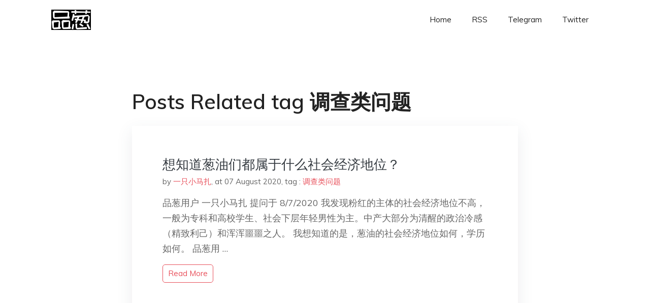

--- FILE ---
content_type: text/html; charset=utf-8
request_url: https://www.google.com/recaptcha/api2/aframe
body_size: 250
content:
<!DOCTYPE HTML><html><head><meta http-equiv="content-type" content="text/html; charset=UTF-8"></head><body><script nonce="PpAqoTvIMb21H59dPfpR4Q">/** Anti-fraud and anti-abuse applications only. See google.com/recaptcha */ try{var clients={'sodar':'https://pagead2.googlesyndication.com/pagead/sodar?'};window.addEventListener("message",function(a){try{if(a.source===window.parent){var b=JSON.parse(a.data);var c=clients[b['id']];if(c){var d=document.createElement('img');d.src=c+b['params']+'&rc='+(localStorage.getItem("rc::a")?sessionStorage.getItem("rc::b"):"");window.document.body.appendChild(d);sessionStorage.setItem("rc::e",parseInt(sessionStorage.getItem("rc::e")||0)+1);localStorage.setItem("rc::h",'1768965200530');}}}catch(b){}});window.parent.postMessage("_grecaptcha_ready", "*");}catch(b){}</script></body></html>